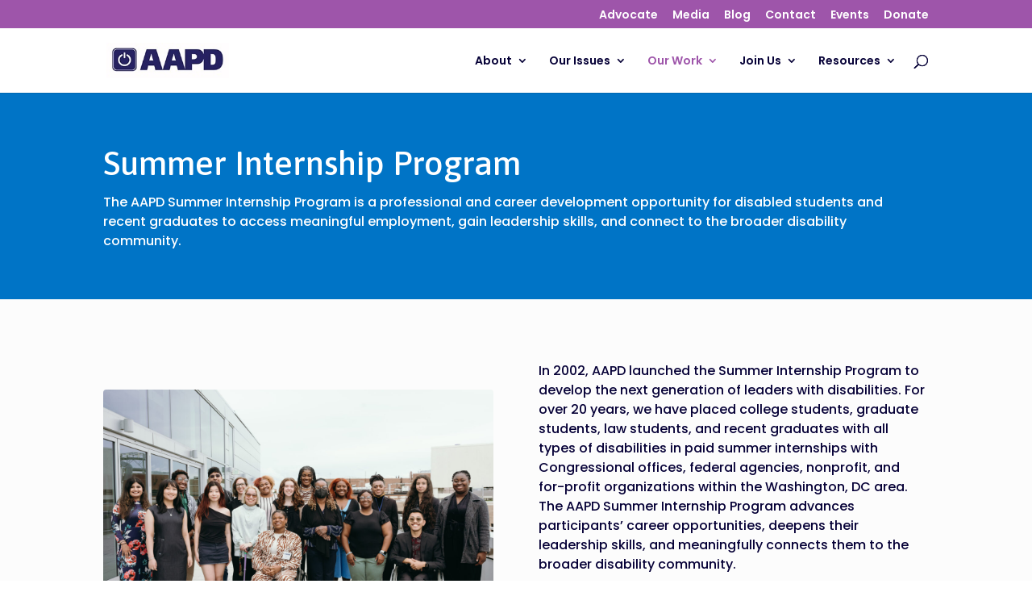

--- FILE ---
content_type: text/css
request_url: https://www.aapd.com/wp-content/et-cache/274/et-core-unified-274.min.css?ver=1768507603
body_size: 6
content:
#wpforms-13402-field_1-container #wpforms-13402-field_1,#wpforms-13402-field_2-container #wpforms-13402-field_2,#wpforms-13402-field_3-container #wpforms-13402-field_3{border-radius:3px;width:96%;padding-left:1.1em;height:3em}button#wpforms-submit-13402{border-radius:10px!important;width:96%!important;font-size:120%!important;font-weight:500!important;color:#ffffff!important;background-color:#0074c6!important;border:4px solid #ffffff!important;padding:8px 0px!important;z-index:100!important;opacity:1!important}button#wpforms-submit-13402:hover{cursor:pointer!important;background-color:#9600aa!important;border-radius:0!important;border:4px solid #9600aa!important;opacity:1!important;border-radius:10px!important}div#footerForm>div.et_pb_contact>.et_pb_contact_form{display:flex;flex-row:row wrap;align-items:baseline}div#footerForm>div.et_pb_contact>.et_pb_contact_form input{border-radius:3px}#top-menu-nav #top-menu a:hover{text-decoration-line:underline;text-decoration-color:#9e55aa!important;text-decoration-thickness:3px}

--- FILE ---
content_type: text/css
request_url: https://www.aapd.com/wp-content/et-cache/274/et-core-unified-tb-103-deferred-274.min.css?ver=1768507603
body_size: 516
content:
.et_pb_section_0_tb_footer{border-top-width:4px;border-top-color:#9E55AA}.et_pb_image_0_tb_footer .et_pb_image_wrap{border-radius:4px 4px 4px 4px;overflow:hidden}.et_pb_image_0_tb_footer{width:50%;text-align:center}.et_pb_menu_0_tb_footer.et_pb_menu ul li a{color:#060137!important}.et_pb_menu_0_tb_footer.et_pb_menu{background-color:#ffffff}.et_pb_menu_0_tb_footer.et_pb_menu ul li.current-menu-item a{color:#9E55AA!important}.et_pb_menu_0_tb_footer.et_pb_menu .nav li ul,.et_pb_menu_0_tb_footer.et_pb_menu .et_mobile_menu,.et_pb_menu_0_tb_footer.et_pb_menu .et_mobile_menu ul{background-color:#ffffff!important}.et_pb_menu_0_tb_footer .et_pb_menu_inner_container>.et_pb_menu__logo-wrap,.et_pb_menu_0_tb_footer .et_pb_menu__logo-slot{width:auto;max-width:100%}.et_pb_menu_0_tb_footer .et_pb_menu_inner_container>.et_pb_menu__logo-wrap .et_pb_menu__logo img,.et_pb_menu_0_tb_footer .et_pb_menu__logo-slot .et_pb_menu__logo-wrap img{height:auto;max-height:none}.et_pb_menu_0_tb_footer .mobile_nav .mobile_menu_bar:before,.et_pb_menu_0_tb_footer .et_pb_menu__icon.et_pb_menu__search-button,.et_pb_menu_0_tb_footer .et_pb_menu__icon.et_pb_menu__close-search-button,.et_pb_menu_0_tb_footer .et_pb_menu__icon.et_pb_menu__cart-button{color:#0074c6}ul.et_pb_social_media_follow_0_tb_footer{background-color:RGBA(255,255,255,0)}.et_pb_social_media_follow_0_tb_footer li.et_pb_social_icon a.icon:before{color:#FFFFFF}.et_pb_social_media_follow_network_0_tb_footer a.icon,.et_pb_social_media_follow_network_1_tb_footer a.icon,.et_pb_social_media_follow_network_2_tb_footer a.icon,.et_pb_social_media_follow_network_3_tb_footer a.icon,.et_pb_social_media_follow_network_4_tb_footer a.icon{background-color:#9E55AA!important}@media only screen and (max-width:980px){.et_pb_section_0_tb_footer{border-top-width:4px;border-top-color:#9E55AA}.et_pb_image_0_tb_footer .et_pb_image_wrap img{width:auto}}@media only screen and (max-width:767px){.et_pb_section_0_tb_footer{border-top-width:4px;border-top-color:#9E55AA}.et_pb_image_0_tb_footer .et_pb_image_wrap img{width:auto}}.et_pb_section_3.et_pb_section{background-color:#060137!important}.et_pb_blurb_0.et_pb_blurb .et_pb_module_header,.et_pb_blurb_0.et_pb_blurb .et_pb_module_header a,.et_pb_blurb_0.et_pb_blurb{color:#FFFFFF!important}.et_pb_blurb_0 .et-pb-icon{color:#0074c6}.et_pb_cta_0.et_pb_promo{background-color:#0074C6}body #page-container .et_pb_section .et_pb_cta_0.et_pb_promo .et_pb_promo_button.et_pb_button{color:#FFFFFF!important}body #page-container .et_pb_section .et_pb_cta_0.et_pb_promo .et_pb_promo_button.et_pb_button,body #page-container .et_pb_section .et_pb_cta_0.et_pb_promo .et_pb_promo_button.et_pb_button:hover{padding:0.3em 1em!important}body #page-container .et_pb_section .et_pb_cta_0.et_pb_promo .et_pb_promo_button.et_pb_button:before,body #page-container .et_pb_section .et_pb_cta_0.et_pb_promo .et_pb_promo_button.et_pb_button:after{display:none!important}.bapro_post_tiles_0 .default .dtq-post-tile-excerpt,.bapro_post_tiles_0 .featured .dtq-post-tile-excerpt{display:none;margin-top:15px!important;}.bapro_post_tiles_0 .dtq-post-tile-categories{padding-top:3px!important;padding-right:10px!important;padding-bottom:3px!important;padding-left:10px!important;right:20px;background:#1d39d8;top:20px;border-radius:3px 3px 3px 3px}.bapro_post_tiles_0 .dtq-post-tile-figure:before{background-color:#060137!important;content:"";height:100%;width:100%;position:absolute;top:0;left:0;z-index:1}.bapro_post_tiles_0 .dtq-post-tile:hover .dtq-post-tile-figure{opacity:.8}.bapro_post_tiles_0 .dtq-post-tile-content{padding-top:20px!important;padding-right:20px!important;padding-bottom:20px!important;padding-left:20px!important;text-align:left;bottom:0}.bapro_post_tiles_0 .dtq-post-tiles{grid-gap:10px}.bapro_post_tiles_0 .dtq-post-tile-author svg{width:14px;margin-right:5px;fill:#ffffff}.bapro_post_tiles_0 .dtq-post-tile-author{margin-right:18px}.bapro_post_tiles_0 .dtq-post-tile-date svg{width:14px;margin-right:5px;fill:#ffffff}.bapro_post_tiles_0 .dtq-post-tile-meta{margin-bottom:15px!important;}.bapro_post_tiles_0 .dtq-post-tile-meta svg,.bapro_post_tiles_0 .dtq-post-tile-meta img{display:none!important}